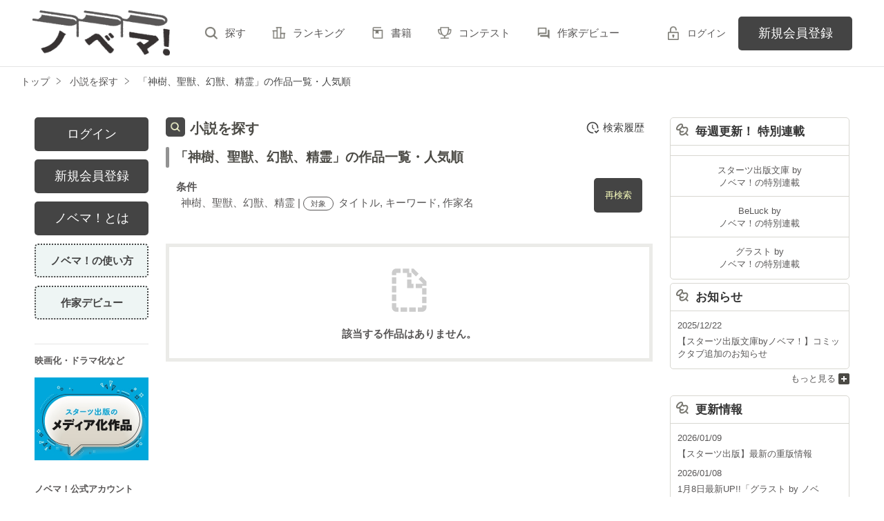

--- FILE ---
content_type: text/html; charset=UTF-8
request_url: https://novema.jp/search/book?word=%E7%A5%9E%E6%A8%B9%E3%80%81%E8%81%96%E7%8D%A3%E3%80%81%E5%B9%BB%E7%8D%A3%E3%80%81%E7%B2%BE%E9%9C%8A
body_size: 7734
content:
<!doctype html>
<html lang="ja">
<head>
<meta charset="utf-8">
<meta http-equiv="X-UA-Compatible" content="IE=edge">


<title>「神樹、聖獣、幻獣、精霊」の作品一覧・人気順で無料で読む | ノベマ！</title>
<meta name="viewport" content="width=device-width, initial-scale=1.0, minimum-scale=1.0, maximum-scale=1.0, user-scalable=no">
<meta data-vmid="description" name="description" content="「神樹、聖獣、幻獣、精霊」の小説一覧です。">
<meta data-vmid="keywords" name="keywords" content="「神樹、聖獣、幻獣、精霊」の作品一覧・人気順">
<meta name="language" content="ja">
<link rel="apple-touch-icon-precomposed" href="https://novema.jp/assets/1.0.795/img/apple-touch-icon.png">
<link rel="shortcut icon" href="https://novema.jp/assets/1.0.795/img/favicon.ico">

<meta property="og:locale" content="ja_JP">
<meta data-vmid="og:title" property="og:title" content="「神樹、聖獣、幻獣、精霊」の作品一覧・人気順で無料で読む | ノベマ！">
<meta data-vmid="og:description" property="og:description" content="「神樹、聖獣、幻獣、精霊」の小説一覧です。">
<meta property="og:image" content="https://novema.jp/assets/1.0.795/img/og_image.png">
<meta data-vmid="og:url" property="og:url" content="https://novema.jp/search/book?word=%E7%A5%9E%E6%A8%B9%E3%80%81%E8%81%96%E7%8D%A3%E3%80%81%E5%B9%BB%E7%8D%A3%E3%80%81%E7%B2%BE%E9%9C%8A&amp;search_targets%5B%5D%5B0%5D=1&amp;search_targets%5B%5D%5B1%5D=2&amp;search_targets%5B%5D%5B2%5D=4">
<meta name="twitter:card" content="summary">
<meta name="twitter:site" content="@novema_edit">
<meta name="twitter:title" content="「神樹、聖獣、幻獣、精霊」の作品一覧・人気順で無料で読む | ノベマ！">
<meta name="twitter:image" content="https://novema.jp/assets/1.0.795/img/og_image.png">
<meta name="referrer" content="origin-when-cross-origin">

<link data-vmid="canonical" rel="canonical" href="https://novema.jp/search/book?word=%E7%A5%9E%E6%A8%B9%E3%80%81%E8%81%96%E7%8D%A3%E3%80%81%E5%B9%BB%E7%8D%A3%E3%80%81%E7%B2%BE%E9%9C%8A&amp;search_targets%5B%5D%5B0%5D=1&amp;search_targets%5B%5D%5B1%5D=2&amp;search_targets%5B%5D%5B2%5D=4">


<!-- Google Tag Manager -->
<script>(function(w,d,s,l,i){w[l]=w[l]||[];w[l].push({'gtm.start':
new Date().getTime(),event:'gtm.js'});var f=d.getElementsByTagName(s)[0],
j=d.createElement(s),dl=l!='dataLayer'?'&l='+l:'';j.async=true;j.src=
'https://www.googletagmanager.com/gtm.js?id='+i+dl+'&gtm_auth=jsaCPNkLD6v3rj6CpJiDSA&gtm_preview=env-2&gtm_cookies_win=x';f.parentNode.insertBefore(j,f);
})(window,document,'script','dataLayer','GTM-5NXXHG5');</script>
<!-- End Google Tag Manager -->

<link rel="preload" as="style" href="/build/assets/css-C5AVVmDT.css" /><link rel="modulepreload" href="/build/nv/css-DvJ1WlRz.js" /><link rel="modulepreload" href="/build/common-BrUWhR3k.js" /><link rel="modulepreload" href="/build/assets/utils-C7tmgApI.js" /><link rel="modulepreload" href="/build/assets/gtm-CLavqUxb.js" /><link rel="modulepreload" href="/build/assets/beforeunload-confirm-k_LqQLa5.js" /><link rel="modulepreload" href="/build/assets/lazysizes-DefHUnXI.js" /><link rel="modulepreload" href="/build/assets/toastr-DxCYKGsd.js" /><link rel="modulepreload" href="/build/assets/encoding-japanese-BGtRPSts.js" /><link rel="modulepreload" href="/build/assets/jquery-4TQOUQeH.js" /><link rel="modulepreload" href="/build/assets/constants-B8GFlbkZ.js" /><link rel="modulepreload" href="/build/search-history-register-DDNcuq8w.js" /><link rel="modulepreload" href="/build/assets/search-history-storage-Cxzs5S2O.js" /><link rel="modulepreload" href="/build/assets/local-storage-manager-DeP9q_zA.js" /><link rel="modulepreload" href="/build/bookmark-register-BX_E3g-x.js" /><link rel="modulepreload" href="/build/search-history-B5WeYiRo.js" /><link rel="modulepreload" href="/build/assets/vue3-C7jPS_IR.js" /><link rel="modulepreload" href="/build/assets/modal-DYDlTIt-.js" /><link rel="modulepreload" href="/build/assets/vue.esm-bundler-DaFNBbUr.js" /><link rel="modulepreload" href="/build/assets/_plugin-vue_export-helper-DlAUqK2U.js" /><link rel="stylesheet" href="/build/assets/css-C5AVVmDT.css" /><script type="module" src="/build/nv/css-DvJ1WlRz.js"></script><script type="module" src="/build/common-BrUWhR3k.js"></script><script type="module" src="/build/search-history-register-DDNcuq8w.js"></script><script type="module" src="/build/bookmark-register-BX_E3g-x.js"></script><script type="module" src="/build/search-history-B5WeYiRo.js"></script></head>

<body class="pc-web">

<!-- Google Tag Manager (noscript) -->
<noscript><iframe src="https://www.googletagmanager.com/ns.html?id=GTM-5NXXHG5&gtm_auth=jsaCPNkLD6v3rj6CpJiDSA&gtm_preview=env-2&gtm_cookies_win=x"
height="0" width="0" style="display:none;visibility:hidden"></iframe></noscript>
<!-- End Google Tag Manager (noscript) -->

<div id="fb-root"></div>
<script async defer src="https://connect.facebook.net/ja_JP/sdk.js#xfbml=1&version=v6.0"></script>
<div id="wrapper" class="">


<header id="header">
    <div class="headerLogo">
        <h1>
            <a href="https://novema.jp">
                                    <img src="https://novema.jp/assets/1.0.795/img/header_logo.svg" alt="ノベマ！">
                            </a>
        </h1>
    </div>
    <div class="headerBtn"><span></span><span></span><span></span><p>メニュー</p></div>

    <nav class="headerNav">
        <div class="navListA">
            <ul>
                <li><a href="https://novema.jp/search">探す</a></li>
                <li><a href="https://novema.jp/ranking">ランキング</a></li>
                <li><a href="https://novema.jp/bookstore">書籍</a></li>
                <li><a href="https://novema.jp/grast/comic">コミック</a></li>
                <li><a href="https://novema.jp/contest">コンテスト</a></li>
                                    <li><a href="https://novema.jp/article/debut">作家デビュー</a></li>
                            </ul>
        </div>
            <div class="navSignup"><a href="https://novema.jp/signup">新規会員登録</a></div>
        <div class="navGuide"><a href="https://novema.jp/article/guide">ノベマ！とは</a></div>
    

        <div class="navListB">
            <ul>
                <li><span class="acd">レーベル</span>
                    <ul><li><a href="https://novema.jp/starts">スターツ出版文庫TOP</a></li>
<li><a href="https://novema.jp/beluck">BeLuckTOP</a></li>
<li><a href="https://novema.jp/grast">グラストTOP</a></li>
</ul>
                </li>
                <li><span class="acd">探す</span>
                    <ul><li><a href="https://novema.jp/search">小説を探す</a></li>
<li><a href="https://novema.jp/updated">新着更新</a></li>
<li><a href="https://novema.jp/good">新着いいね！</a></li>
<li><a href="https://novema.jp/finished">新着完結</a></li>
<li><a href="https://novema.jp/review">新着レビュー</a></li>
<li><a href="https://novema.jp/recommend">編集部オススメ小説</a></li>
<li><a href="https://novema.jp/book">ジャンル別小説一覧</a></li>
<li><a href="https://novema.jp/bbs">コミュニティ</a></li>
</ul>
                </li>
                <li><span class="acd">ランキング</span>
                    <ul><li><a href="https://novema.jp/ranking">総合</a></li>
            <li><a href="https://novema.jp/love-youth/ranking">青春・恋愛</a></li>
            <li><a href="https://novema.jp/youth/ranking">青春</a></li>
            <li><a href="https://novema.jp/love/ranking">恋愛</a></li>
            <li><a href="https://novema.jp/bl/ranking">BL</a></li>
            <li><a href="https://novema.jp/ayakashi/ranking">和風ファンタジー</a></li>
            <li><a href="https://novema.jp/kokyu/ranking">後宮ファンタジー</a></li>
            <li><a href="https://novema.jp/low-fantasy/ranking">現代ファンタジー</a></li>
            <li><a href="https://novema.jp/drama/ranking">ヒューマンドラマ</a></li>
            <li><a href="https://novema.jp/mystery/ranking">ミステリー</a></li>
            <li><a href="https://novema.jp/horror/ranking">ホラー</a></li>
            <li><a href="https://novema.jp/high-fantasy/ranking">異世界（総合）</a></li>
            <li><a href="https://novema.jp/isekai-adventure/ranking">異世界（バトル・冒険）</a></li>
            <li><a href="https://novema.jp/isekai-slow-life/ranking">異世界（スローライフ）</a></li>
            <li><a href="https://novema.jp/love-fantasy/ranking">異世界（恋愛）</a></li>
    </ul>
                </li>
                <li><span class="acd">書籍</span>
                    <ul><li><a href="https://novema.jp/bookstore">発売中の本を探す</a></li>
<li><a href="https://novema.jp/bookstore/schedule">発売予定一覧</a></li>
<li><a href="https://novema.jp/bookstore/writer">書籍化作家一覧</a></li>
</ul>
                </li>
                <li><span class="acd">コミック</span>
                    <ul><li><a href="https://novema.jp/comic/comic-grast">comic グラスト</a></li>
    <li><a href="https://novema.jp/comic/noicomi">noicomi</a></li>
    <li><a href="https://novema.jp/comic/oz-comics">OZcomics</a></li>
</ul>
                </li>
                <li><span class="acd">メディア</span>
                    <ul><li><a href="https://novema.jp/article?tag_name=%E6%98%A0%E7%94%BB%E5%8C%96">映画化された作品情報</a></li></ul>
                </li>
                <li><span class="acd">コンテスト</span>
                    <ul><li><a href="https://novema.jp/contest">コンテスト一覧</a></li>
<li>
    <a href="https://novema.jp/contest/starts/novema-chara-2601">第64回キャラクター短編小説コンテスト「刺激的ギャップヒーローとの和風＆後宮シンデレラストーリー」</a>
</li>
<li>
    <a href="https://novema.jp/contest/starts/mockucon2025">第2回モキュメンタリーホラー小説コンテスト</a>
</li>
<li>
    <a href="https://novema.jp/contest/episode1/02/novema">スターツ出版小説投稿サイト合同企画「第2回1話だけ大賞」ノベマ！会場</a>
</li>
<li>
    <a href="https://novema.jp/contest/starts/novema-chara-2512">第63回キャラクター短編小説コンテスト「青春ボーイズライフ」</a>
</li>
<li>
    <a href="https://novema.jp/contest/starts/10th">スタ文創刊10周年企画「読むだけじゃない読書体験」小説コンテスト</a>
</li>
<li>
    <a href="https://novema.jp/contest/beluck/bl-2510">第3回青春BL小説コンテスト</a>
</li>
<li>
    <a href="https://novema.jp/contest/beluck/bl-short/02">第2回ずっと見守りたい♡BL短編コンテスト</a>
</li>
<li>
    <a href="https://novema.jp/contest/starts/noicomi/novema/scenario09">第9回noicomiマンガシナリオ大賞【ノベマ！】</a>
</li>
</ul>
                </li>
                <li><span class="acd">関連サイト</span>
                    <ul><li><a href="https://www.no-ichigo.jp" target="_blank">野いちご</a></li>
<li><a href="https://www.berrys-cafe.jp" target="_blank">女性に人気の小説を読むなら&nbsp;ベリーズカフェ</a></li>
<li><a href="https://www.ozmall.co.jp" target="_blank">東京女性のための情報サイト&nbsp;OZmall</a></li>
</ul>
                </li>
            </ul>
        </div>
        <div class="navLink">
            <ul><li><a href="https://novema.jp/help">ヘルプ</a></li>
<li><a href="https://novema.jp/legal/terms">利用規約</a></li>
<li><a href="https://novema.jp/legal/guideline">掲載ガイドライン</a></li>
<li><a href="https://novema.jp/legal/terms/bbs">掲示板投稿規約</a></li>
<li><a href="https://starts-pub.jp/privacy_policy" target="_blank">個人情報保護方針</a></li>
<li><a href="https://starts-pub.jp" target="_blank">企業情報</a></li>
</ul>
        </div>
    </nav>

    <div class="headerMenu">
        <div class="headerTool">
            <ul>
                                
                                <li class="headerLogin"><a href="https://novema.jp/login?back_path=%2Fsearch%2Fbook%3Fword%3D%25E7%25A5%259E%25E6%25A8%25B9%25E3%2580%2581%25E8%2581%2596%25E7%258D%25A3%25E3%2580%2581%25E5%25B9%25BB%25E7%258D%25A3%25E3%2580%2581%25E7%25B2%25BE%25E9%259C%258A">ログイン</a></li>
                            </ul>
        </div>

                <div class="headerSignup"><a href="https://novema.jp/signup?back_path=%2Fsearch%2Fbook%3Fword%3D%25E7%25A5%259E%25E6%25A8%25B9%25E3%2580%2581%25E8%2581%2596%25E7%258D%25A3%25E3%2580%2581%25E5%25B9%25BB%25E7%258D%25A3%25E3%2580%2581%25E7%25B2%25BE%25E9%259C%258A">新規会員登録</a></div>
            </div>

</header>


    <div id="breadcrumb" class="breadcrumb">
    <ol id="breadcrumb_inner" itemscope itemtype="http://schema.org/BreadcrumbList">
        <li itemprop="itemListElement" itemscope itemtype="http://schema.org/ListItem">
                <a itemprop="item" href="https://novema.jp">
            <span itemprop="name">トップ</span>
        </a>
                <meta itemprop="position" content="1">
    </li>
        <li itemprop="itemListElement" itemscope itemtype="http://schema.org/ListItem">
                <a itemprop="item" href="https://novema.jp/search">
            <span itemprop="name">小説を探す</span>
        </a>
                <meta itemprop="position" content="2">
    </li>
        <li itemprop="itemListElement" itemscope itemtype="http://schema.org/ListItem">
                <a itemprop="item" href="https://novema.jp/search/book?word=%E7%A5%9E%E6%A8%B9%E3%80%81%E8%81%96%E7%8D%A3%E3%80%81%E5%B9%BB%E7%8D%A3%E3%80%81%E7%B2%BE%E9%9C%8A">
            <span itemprop="name">「神樹、聖獣、幻獣、精霊」の作品一覧・人気順</span>
        </a>
                <meta itemprop="position" content="3">
    </li>
        </ol>
</div>



<div id="container">
	
<main class="main">
<section class="section">
    <h2 class="ttlIcon03">小説を探す</h2>
    <h3>「神樹、聖獣、幻獣、精霊」の作品一覧・人気順</h3>
    <div class="searchResultBox ">
        <p>
            <span class="bold">条件</span><br>
            <span class="termsTxt">
                            
                                神樹、聖獣、幻獣、精霊
                                     | 
                                            
                                    <span class="subject">対象</span>
                                タイトル, キーワード, 作家名
                                                    </span>
        </p>
        <input type="checkbox" id="openSearch1" class="openSearch">
        <label id="openSearchBtn" class="btnStyle02 openSearchTxt" for="openSearch1">再検索</label>
        <div class="openSearchBox">
            <div class="boxStyle02">
    <form method="GET" action="https://novema.jp/search/book" accept-charset="UTF-8" class="search-history-register">
    <div class="searchKeywordBox">
        <dl class="keyword">
            <dt>検索ワード</dt>
            <dd>
                                <input placeholder="検索ワード" name="word" type="text" value="神樹、聖獣、幻獣、精霊">を含む
            </dd>
            <dd>
                                <input placeholder="除外ワード" name="exclude_word" type="text" value="">を除く
            </dd>
        </dl>
        <div class="searchOption">
            <input type="checkbox" id="toggleSearch1" class="toggleSearch" checked>
            <label class="toggleTit" for="toggleSearch1">詳しく検索</label>
            <div class="searchContent">
                <dl class="target">
                    <dt>検索対象</dt>
                    <dd>
                        <ul class="formList03">
                                                                                        <li><label><input checked="checked" name="search_targets[]" type="checkbox" value="1">タイトル</label></li>
                                                            <li><label><input checked="checked" name="search_targets[]" type="checkbox" value="2">キーワード</label></li>
                                                            <li><label><input checked="checked" name="search_targets[]" type="checkbox" value="4">作家名</label></li>
                                                            <li><label><input name="search_targets[]" type="checkbox" value="8">表紙コメント</label></li>
                                                            <li><label><input name="search_targets[]" type="checkbox" value="16">あらすじ</label></li>
                                                    </ul>
                    </dd>
                </dl>
                <dl class="genre">
                    <dt><label for="search_genre">ジャンル</label></dt>
                    <dd>
                        <select id="search_genre" name="genre"><option value="0">指定なし</option><option value="202">異世界ファンタジー</option><option value="205">現代ファンタジー</option><option value="203">和風ファンタジー</option><option value="204">後宮ファンタジー</option><option value="100">青春・恋愛</option><option value="400">ヒューマンドラマ</option><option value="300">ミステリー</option><option value="500">ホラー</option><option value="600">歴史・時代</option><option value="700">SF・冒険</option><option value="800">BL</option><option value="9900">その他</option></select>
                    </dd>
                </dl>
                                <dl class="finished">
                    <dt>ステータス</dt>
                    <dd>
                        <ul class="formList03">
                                                        <li><label><input checked="checked" name="finished" type="radio" value="0">全て</label></li>
                                                        <li><label><input name="finished" type="radio" value="2">完結</label></li>
                                                        <li><label><input name="finished" type="radio" value="1">更新中</label></li>
                                                    </ul>
                    </dd>
                </dl>
                <dl class="length">
                    <dt>作品の長さ</dt>
                    <dd>
                        <ul class="formList03">
                                                                                    <li><label><input name="length[]" type="checkbox" value="4">長編</label></li>
                                                        <li><label><input name="length[]" type="checkbox" value="2">中編</label></li>
                                                        <li><label><input name="length[]" type="checkbox" value="1">短編</label></li>
                                                    </ul>
                        <ul class="arwList01 mt10 alignR">
                            <li><a href="https://novema.jp/help/n66">作品の長さについて</a></li>
                        </ul>
                    </dd>
                </dl>
                                <dl class="contest">
                    <dt>コンテスト</dt>
                    <dd>
                                                <ul class="formList03">
                                                    <li><label><input name="contest_ids[]" type="checkbox" value="192">第64回キャラクター短編小説コンテスト「刺激的ギャップヒーローとの和風＆後宮シンデレラストーリー」</label></li>
                                                    <li><label><input name="contest_ids[]" type="checkbox" value="189">第2回モキュメンタリーホラー小説コンテスト</label></li>
                                                    <li><label><input name="contest_ids[]" type="checkbox" value="187">スターツ出版小説投稿サイト合同企画「第2回1話だけ大賞」ノベマ！会場</label></li>
                                                    <li><label><input name="contest_ids[]" type="checkbox" value="186">第63回キャラクター短編小説コンテスト「青春ボーイズライフ」</label></li>
                                                    <li><label><input name="contest_ids[]" type="checkbox" value="184">スタ文創刊10周年企画「読むだけじゃない読書体験」小説コンテスト</label></li>
                                                    <li><label><input name="contest_ids[]" type="checkbox" value="182">第3回青春BL小説コンテスト</label></li>
                                                    <li><label><input name="contest_ids[]" type="checkbox" value="181">第2回ずっと見守りたい♡BL短編コンテスト</label></li>
                                                    <li><label><input name="contest_ids[]" type="checkbox" value="178">第9回noicomiマンガシナリオ大賞【ノベマ！】</label></li>
                                                </ul>
                    </dd>
                </dl>
                                <dl class="otherConditions">
                    <dt>その他の条件</dt>
                    <dd>
                        <ul class="formList03">
                                                            <li>
                                    <label>
                                    <input name="has_comic" type="checkbox" value="1">
                                    コミックあり
                                    </label>
                                                                    </li>
                                                    </ul>
                    </dd>
                </dl>
            </div>
        </div>
        <div class="btn"><input class="btnStyle02" type="submit" value="検索"></div>
    </div>
    </form>
</div>


        </div>
    </div>
    <div id="searchHistory"></div> 
            <div class="boxStyle01">
            <div class="searchNodata">
                <p>該当する作品はありません。</p>
            </div>
        </div>
    </section>
                </main>

	<aside class="sidebar">
        <div class="sidebarMenu">
        <ul>
            <li class="btnLogin"><a href="https://novema.jp/login?back_path=%2Fsearch%2Fbook%3Fword%3D%25E7%25A5%259E%25E6%25A8%25B9%25E3%2580%2581%25E8%2581%2596%25E7%258D%25A3%25E3%2580%2581%25E5%25B9%25BB%25E7%258D%25A3%25E3%2580%2581%25E7%25B2%25BE%25E9%259C%258A">ログイン</a></li>
            <li class="btnSignup"><a href="https://novema.jp/signup?back_path=%2Fsearch%2Fbook%3Fword%3D%25E7%25A5%259E%25E6%25A8%25B9%25E3%2580%2581%25E8%2581%2596%25E7%258D%25A3%25E3%2580%2581%25E5%25B9%25BB%25E7%258D%25A3%25E3%2580%2581%25E7%25B2%25BE%25E9%259C%258A">新規会員登録</a></li>
            <li class="btnAbout"><a href="https://novema.jp/article/guide">ノベマ！とは</a></li>
            <li class="btnHowTo"><a href="https://novema.jp/article/how-to-use">ノベマ！の使い方</a></li>
            <li class="btnDebut"><a href="https://novema.jp/article/debut">作家デビュー</a></li>
        </ul>
    </div>
    
    
    <div class="sidebarBanner">
        <div class="otherLink">
            <dl>
                <dt>映画化・ドラマ化など</dt>
                <dd>
                    <ul>
                        <li><a href="https://novema.jp/article?tag_name=%E3%83%A1%E3%83%87%E3%82%A3%E3%82%A2%E5%8C%96"><img src="https://novema.jp/assets/1.0.795/img/common/banner/visualize_banner.jpg" width="330" height="240" alt="スターツ出版のメディア化作品"></a></li>
                    </ul>
                </dd>
            </dl>
            <dl>
                <dt>ノベマ！公式アカウント</dt>
                <dd>
                    <ul>
                        <li>
                            <a href="https://twitter.com/novema_edit" target="_blank">
                                <img src="https://novema.jp/assets/1.0.795/img/common/sns_app/ico_rc_twitter.png" width="50" height="50" alt="Twitter">
                            </a>
                        </li>
                    </ul>
                </dd>
            </dl>
        </div>
        <ul>
            <li><a href="/article/mediasheet" target="_blank"><img src="https://novema.jp/assets/1.0.795/img/banner/media.png" width="165" height="80" alt="法人向けお問い合わせフォーム"></a></li>
        </ul>
    </div>
</aside>
            <aside class="aside">
    <div class="asideMenu">
        <div class="menuBox">
            <div class="menuTitle menuNews">毎週更新！ 特別連載</div>
                        <ul class="asideNews Serial">
                                                                                                
            </ul>
            <ul class="asideNews asideFooter">
                                <li>
                    <a href="https://novema.jp/article?tag_name=%E7%89%B9%E5%88%A5%E9%80%A3%E8%BC%89%EF%BC%88%E3%82%B9%E3%82%BF%E3%83%BC%E3%83%84%E5%87%BA%E7%89%88%E6%96%87%E5%BA%AB%20by%E3%83%8E%E3%83%99%E3%83%9E%EF%BC%81%EF%BC%89">スターツ出版文庫 by <br>ノベマ！の特別連載</a>
                </li>
                                                <li>
                    <a href="https://novema.jp/article?tag_name=%E7%89%B9%E5%88%A5%E9%80%A3%E8%BC%89%EF%BC%88BeLuck%20by%E3%83%8E%E3%83%99%E3%83%9E%EF%BC%81%EF%BC%89">BeLuck by <br>ノベマ！の特別連載</a>
                </li>
                                                <li>
                    <a href="https://novema.jp/article?tag_name=%E7%89%B9%E5%88%A5%E9%80%A3%E8%BC%89%EF%BC%88%E3%82%B0%E3%83%A9%E3%82%B9%E3%83%88%20by%E3%83%8E%E3%83%99%E3%83%9E%EF%BC%81%EF%BC%89">グラスト by <br>ノベマ！の特別連載</a>
                </li>
                            </ul>
        </div>

        <div id="news" class="menuBox">
            <div class="menuTitle menuNews">お知らせ</div>
            <ul class="asideNews">
                                <li>
                    <span class="date">2025/12/22</span><br>
                    <a href="https://novema.jp/info/n99">【スターツ出版文庫byノベマ！】コミックタブ追加のお知らせ</a>
                </li>
                            </ul>
        </div>
        <div class="menuLink">
            <a href="https://novema.jp/info">もっと見る</a>
        </div>

                <div class="menuBox">
            <div class="menuTitle menuNews">更新情報</div>
            <ul class="asideNews">
                                <li>
    <span class="date">2026/01/09</span><br>
        <a href="https://novema.jp/article/starts-news" target="_self">【スターツ出版】最新の重版情報</a>
    </li>                                <li>
    <span class="date">2026/01/08</span><br>
        <a href="https://novema.jp/grast/pickup" target="_self">1月8日最新UP!!「グラスト by ノベマ！」今読みたい作品</a>
    </li>                                <li>
    <span class="date">2026/01/05</span><br>
        <a href="https://novema.jp/article/beluck/beluckcomics/202601" target="_self">BeLuck COMICS『勘違いだよね？瀬尾くん。』先行配信開始！</a>
    </li>                                <li>
    <span class="date">2025/12/26</span><br>
        <a href="https://novema.jp/bookstore/schedule" target="_self">【スターツ出版文庫・単行本】2026年2月発売予定ラインナップ公開！</a>
    </li>                                <li>
    <span class="date">2025/12/26</span><br>
        <a href="https://novema.jp/bookstore/schedule/other#Label" target="_self">【OZbooks】2026年2月発売予定ラインナップ公開！</a>
    </li>                                <li>
    <span class="date">2025/12/26</span><br>
        <a href="https://novema.jp/bookstore/schedule/grast-novel" target="_self">【グラストNOVELS】2026年2月発売予定ラインナップ公開！</a>
    </li>                                <li>
    <span class="date">2025/12/26</span><br>
        <a href="https://novema.jp/starts/pickup" target="_self">12月26日最新UP!!「スターツ出版文庫 by ノベマ！」今読みたい作品</a>
    </li>                                <li>
    <span class="date">2025/12/25</span><br>
        <a href="https://novema.jp/beluck/pickup" target="_self">12月25日最新UP!!「青春BL」今読みたい作品</a>
    </li>                                <li>
    <span class="date">2025/12/22</span><br>
        <a href="https://novema.jp/grast/pickup" target="_self">12月22日最新UP!!「グラスト by ノベマ！」今読みたい作品</a>
    </li>                                <li>
    <span class="date">2025/12/19</span><br>
        <a href="https://novema.jp/bookstore/schedule/beluck" target="_self">【BeLuck文庫】2026年2月発売予定ラインナップ公開！</a>
    </li>                            </ul>
        </div>
        <div class="menuLink">
            <a href="https://novema.jp/topics">もっと見る</a>
        </div>
        

    </div>
</aside>
    


</div>
<div class="pagetop"><a href="#">pagetop</a></div>

<footer id="footer">
    <div class="footerA">
        <div class="inner">
            <nav class="footerNav">
                <dl>
                    <dt>レーベル</dt>
                    <dd>
                        <ul><li><a href="https://novema.jp/starts">スターツ出版文庫TOP</a></li>
<li><a href="https://novema.jp/beluck">BeLuckTOP</a></li>
<li><a href="https://novema.jp/grast">グラストTOP</a></li>
</ul>
                    </dd>
                    <dt>探す</dt>
                    <dd>
                        <ul><li><a href="https://novema.jp/search">小説を探す</a></li>
<li><a href="https://novema.jp/updated">新着更新</a></li>
<li><a href="https://novema.jp/good">新着いいね！</a></li>
<li><a href="https://novema.jp/finished">新着完結</a></li>
<li><a href="https://novema.jp/review">新着レビュー</a></li>
<li><a href="https://novema.jp/recommend">編集部オススメ小説</a></li>
<li><a href="https://novema.jp/book">ジャンル別小説一覧</a></li>
<li><a href="https://novema.jp/bbs">コミュニティ</a></li>
</ul>
                    </dd>
                </dl>
                <dl>
                    <dt>ランキング</dt>
                    <dd>
                        <ul><li><a href="https://novema.jp/ranking">総合</a></li>
            <li><a href="https://novema.jp/love-youth/ranking">青春・恋愛</a></li>
            <li><a href="https://novema.jp/youth/ranking">青春</a></li>
            <li><a href="https://novema.jp/love/ranking">恋愛</a></li>
            <li><a href="https://novema.jp/bl/ranking">BL</a></li>
            <li><a href="https://novema.jp/ayakashi/ranking">和風ファンタジー</a></li>
            <li><a href="https://novema.jp/kokyu/ranking">後宮ファンタジー</a></li>
            <li><a href="https://novema.jp/low-fantasy/ranking">現代ファンタジー</a></li>
            <li><a href="https://novema.jp/drama/ranking">ヒューマンドラマ</a></li>
            <li><a href="https://novema.jp/mystery/ranking">ミステリー</a></li>
            <li><a href="https://novema.jp/horror/ranking">ホラー</a></li>
            <li><a href="https://novema.jp/high-fantasy/ranking">異世界（総合）</a></li>
            <li><a href="https://novema.jp/isekai-adventure/ranking">異世界（バトル・冒険）</a></li>
            <li><a href="https://novema.jp/isekai-slow-life/ranking">異世界（スローライフ）</a></li>
            <li><a href="https://novema.jp/love-fantasy/ranking">異世界（恋愛）</a></li>
    </ul>
                    </dd>
                </dl>
                <dl>
                    <dt>書籍</dt>
                    <dd>
                        <ul><li><a href="https://novema.jp/bookstore">発売中の本を探す</a></li>
<li><a href="https://novema.jp/bookstore/schedule">発売予定一覧</a></li>
<li><a href="https://novema.jp/bookstore/writer">書籍化作家一覧</a></li>
</ul>
                    </dd>
                    <dt>コミック</dt>
                    <dd>
                        <ul><li><a href="https://novema.jp/comic/comic-grast">comic グラスト</a></li>
    <li><a href="https://novema.jp/comic/noicomi">noicomi</a></li>
    <li><a href="https://novema.jp/comic/oz-comics">OZcomics</a></li>
</ul>
                    </dd>
                    <dt>メディア</dt>
                    <dd>
                        <ul><li><a href="https://novema.jp/article?tag_name=%E6%98%A0%E7%94%BB%E5%8C%96">映画化された作品情報</a></li></ul>
                    </dd>
                </dl>
                <dl>
                    <dt>開催中のコンテスト</dt>
                    <dd>
                        <ul><li><a href="https://novema.jp/contest">コンテスト一覧</a></li>
<li>
    <a href="https://novema.jp/contest/starts/novema-chara-2601">第64回キャラクター短編小説コンテスト「刺激的ギャップヒーローとの和風＆後宮シンデレラストーリー」</a>
</li>
<li>
    <a href="https://novema.jp/contest/starts/mockucon2025">第2回モキュメンタリーホラー小説コンテスト</a>
</li>
<li>
    <a href="https://novema.jp/contest/episode1/02/novema">スターツ出版小説投稿サイト合同企画「第2回1話だけ大賞」ノベマ！会場</a>
</li>
<li>
    <a href="https://novema.jp/contest/starts/novema-chara-2512">第63回キャラクター短編小説コンテスト「青春ボーイズライフ」</a>
</li>
<li>
    <a href="https://novema.jp/contest/starts/10th">スタ文創刊10周年企画「読むだけじゃない読書体験」小説コンテスト</a>
</li>
<li>
    <a href="https://novema.jp/contest/beluck/bl-2510">第3回青春BL小説コンテスト</a>
</li>
<li>
    <a href="https://novema.jp/contest/beluck/bl-short/02">第2回ずっと見守りたい♡BL短編コンテスト</a>
</li>
<li>
    <a href="https://novema.jp/contest/starts/noicomi/novema/scenario09">第9回noicomiマンガシナリオ大賞【ノベマ！】</a>
</li>
</ul>
                    </dd>
                </dl>
                <dl>
                    <dt>公式アカウント</dt>
                    <dd>
                        <ul><li><a href="https://twitter.com/novema_edit" target="_blank">X（Twitter）</a></li></ul>
                    </dd>
                    <dt>関連サイト</dt>
                    <dd>
                        <ul><li><a href="https://www.no-ichigo.jp" target="_blank">野いちご</a></li>
<li><a href="https://www.berrys-cafe.jp" target="_blank">女性に人気の小説を読むなら&nbsp;ベリーズカフェ</a></li>
<li><a href="https://www.ozmall.co.jp" target="_blank">東京女性のための情報サイト&nbsp;OZmall</a></li>
</ul>
                    </dd>
                </dl>
            </nav>
        </div>
    </div>
    <div class="footerB">
        <div class="inner">
            <div class="footerLink">
                <ul><li><a href="https://novema.jp/help">ヘルプ</a></li>
<li><a href="https://novema.jp/legal/terms">利用規約</a></li>
<li><a href="https://novema.jp/legal/guideline">掲載ガイドライン</a></li>
<li><a href="https://novema.jp/legal/terms/bbs">掲示板投稿規約</a></li>
<li><a href="https://starts-pub.jp/privacy_policy" target="_blank">個人情報保護方針</a></li>
<li><a href="https://starts-pub.jp" target="_blank">企業情報</a></li>
</ul>
            </div>
        </div>
    </div>
    <div class="footerC">
        <div class="inner">
            <div class="footerLogo"><a href="https://starts-pub.jp" target="_blank"><img src="https://novema.jp/assets/1.0.795/img/logo_starts.png" alt="スターツ出版株式会社"></a></div>
        </div>
    </div>
</footer>

</div><!-- / #wrapper -->

<script src="https://novema.jp/assets/1.0.795/js/jquery-3.1.1.min.js"></script>
<script>
document.addEventListener('DOMContentLoaded', function (event) {
    // パラメータ exclude_bookmarkは選択状態を必ず送信する
$(document).on('submit', 'form.search-history-register', function () {
    if ($('input[name=exclude_bookmark]').prop('checked')) {
        $('input:hidden#disable_exclude_bookmark').prop('disabled', true);
    }
    return;
});
$(document).on('click', '.openSearchTxt', function () {
    if ($(this).text() === '閉じる') {
        $(this).text('再検索');
    } else {
        $(this).text('閉じる');
    }
});

// ソート
$(document).on('change', 'select.sort', function () {
    var url = new URL(location.href);
    url.searchParams.set('sort', this.value);

    location.href = url;
});
});
</script>


<script id="site-id-json" type="application/json">
    {"upper_button_show":true,"main_button_show":false}</script>

</body>
</html>


--- FILE ---
content_type: application/javascript; charset=utf-8
request_url: https://novema.jp/build/search-history-B5WeYiRo.js
body_size: 4828
content:
import{c as y}from"./assets/vue3-C7jPS_IR.js";import{C as k}from"./assets/constants-B8GFlbkZ.js";import{_ as H}from"./assets/modal-DYDlTIt-.js";import{r as u,s as v,g as b,S as x}from"./assets/search-history-storage-Cxzs5S2O.js";import{r as M,c as n,o as r,e as c,l as m,d as s,x as _,w,u as h,F as S,z as L,m as f}from"./assets/vue.esm-bundler-DaFNBbUr.js";import{_ as B}from"./assets/_plugin-vue_export-helper-DlAUqK2U.js";import"./assets/local-storage-manager-DeP9q_zA.js";const N={inject:["isNV"],components:{Modal:H},props:{upper_button_show:{type:Boolean,required:!0},main_button_show:{type:Boolean,required:!0}},data(){return{top_button_show:!1,history_show:!1,confirm_show:!1,search_histories:[]}},mounted(){},methods:{getHistories(){this.search_histories=[],b().forEach(o=>{let t=parseInt(o.genre.value);if(this.isNV&&(t===200||t===201))return;let a=new x(o.timestamp,o.search_word,o.exclude_word,o.search_targets,o.genre,o.feeling,o.finished,o.lengths,o.contests,o.has_video,o.has_comic,o.exclude_bookmark);this.search_histories.unshift(a)})},openHistoryModal:function(){this.getHistories(),this.history_show=!0},closeHistoryModal:function(){this.history_show=!1},openConfirmModal:function(){this.confirm_show=!0},closeConfirmModal:function(){this.confirm_show=!1},goToSearchResult:function(o){let t=Object.assign({},JSON.parse(JSON.stringify(o)));t.timestamp=Date.now(),v(t),location.href=o.getSearchResultUrl()},deleteHistory:function(o){this.search_histories.splice(this.getHistoryIndex(o),1),u(this.search_histories)},deleteAllHistory:function(){this.search_histories=[],u(this.search_histories),this.confirm_show=!1,this.history_show=!1},getHistoryIndex:function(o){return this.search_histories.findIndex(t=>t.timestamp===o)}}},V={key:0},I={class:"defTxt alignR pt0 pb0"},A=["onClick"],D=["onClick"],T={key:1};function E(o,t,a,R,l,i){const d=M("modal");return r(),n("div",null,[a.upper_button_show?(r(),n("button",{key:0,class:"searchHistoryBtn results",onClick:t[0]||(t[0]=(...e)=>i.openHistoryModal&&i.openHistoryModal(...e))},t[5]||(t[5]=[s("svg",{xmlns:"http://www.w3.org/2000/svg","xmlns:xlink":"http://www.w3.org/1999/xlink",version:"1.1",id:"mdi-clock-check-outline",width:"128",height:"128",viewBox:"0 0 24 24",fill:"#333333"},[s("path",{d:"M23.5 17L18.5 22L15 18.5L16.5 17L18.5 19L22 15.5L23.5 17M13.1 19.9C12.7 20 12.4 20 12 20C7.6 20 4 16.4 4 12S7.6 4 12 4 20 7.6 20 12C20 12.4 20 12.7 19.9 13.1C20.6 13.2 21.2 13.4 21.8 13.7C21.9 13.1 22 12.6 22 12C22 6.5 17.5 2 12 2S2 6.5 2 12C2 17.5 6.5 22 12 22C12.6 22 13.2 21.9 13.7 21.8C13.4 21.3 13.2 20.6 13.1 19.9M15.6 14.1L12.5 12.3V7H11V13L14.5 15.1C14.8 14.7 15.2 14.4 15.6 14.1Z"})],-1),_(" 検索履歴 ")]))):c("",!0),a.main_button_show?(r(),n("button",{key:1,class:"searchHistoryBtn",onClick:t[1]||(t[1]=(...e)=>i.openHistoryModal&&i.openHistoryModal(...e))},t[6]||(t[6]=[s("svg",{xmlns:"http://www.w3.org/2000/svg","xmlns:xlink":"http://www.w3.org/1999/xlink",version:"1.1",id:"mdi-clock-check-outline",width:"128",height:"128",viewBox:"0 0 24 24",fill:"#333333"},[s("path",{d:"M23.5 17L18.5 22L15 18.5L16.5 17L18.5 19L22 15.5L23.5 17M13.1 19.9C12.7 20 12.4 20 12 20C7.6 20 4 16.4 4 12S7.6 4 12 4 20 7.6 20 12C20 12.4 20 12.7 19.9 13.1C20.6 13.2 21.2 13.4 21.8 13.7C21.9 13.1 22 12.6 22 12C22 6.5 17.5 2 12 2S2 6.5 2 12C2 17.5 6.5 22 12 22C12.6 22 13.2 21.9 13.7 21.8C13.4 21.3 13.2 20.6 13.1 19.9M15.6 14.1L12.5 12.3V7H11V13L14.5 15.1C14.8 14.7 15.2 14.4 15.6 14.1Z"})],-1),_(" 検索履歴 ")]))):c("",!0),m(d,{show:l.history_show&&!l.confirm_show,onClose:i.closeHistoryModal},{default:w(()=>[s("dl",null,[t[9]||(t[9]=s("dt",null,"検索履歴",-1)),l.search_histories.length?(r(),n("dd",V,[s("p",I,[s("a",{href:"#",onClick:t[2]||(t[2]=h((...e)=>i.openConfirmModal&&i.openConfirmModal(...e),["prevent"]))},"履歴を全件削除")]),(r(!0),n(S,null,L(l.search_histories,e=>(r(),n("div",{class:"deleteBox",key:e.timestamp},[s("div",null,f(e.getDispMonthAndDate()),1),s("div",null,[s("a",{href:"#",onClick:h(g=>i.goToSearchResult(e),["prevent"])},f(e.getDispCondition()),9,A)]),s("div",null,[s("a",{href:"#",class:"close_btn",onClick:h(g=>i.deleteHistory(e.timestamp),["prevent"])},t[7]||(t[7]=[s("img",{src:"/assets/1.0.90/img/svg/window-close.svg",width:"20",height:"20",alt:"×"},null,-1)]),8,D)])]))),128))])):(r(),n("dd",T,t[8]||(t[8]=[s("p",{class:"alignC"},"履歴はありません",-1)])))])]),_:1},8,["show","onClose"]),m(d,{show:l.confirm_show,onClose:i.closeConfirmModal,"no-close-btn":""},{default:w(()=>[s("dl",null,[t[10]||(t[10]=s("dt",null,"検索履歴をすべて削除してもよろしいですか？",-1)),s("dd",null,[s("button",{onClick:t[3]||(t[3]=(...e)=>i.deleteAllHistory&&i.deleteAllHistory(...e))},"はい"),s("button",{onClick:t[4]||(t[4]=(...e)=>i.closeConfirmModal&&i.closeConfirmModal(...e)),class:"cancel"},"キャンセル")])])]),_:1},8,["show","onClose"])])}const O=B(N,[["render",E]]),C=document.getElementById("searchHistory"),p=JSON.parse(document.getElementById("site-id-json").textContent),j={provide:{isNV:k.SITE_ID_NV===parseInt(C.getAttribute("site-id"))},components:{History:O},data(){return{upper_button_show:p.upper_button_show,main_button_show:p.main_button_show}},template:'<history :upper_button_show="upper_button_show" :main_button_show="main_button_show"/>'};y(j).mount(C);


--- FILE ---
content_type: application/javascript; charset=utf-8
request_url: https://novema.jp/build/assets/modal-DYDlTIt-.js
body_size: 175
content:
import{c as n,e as l,o as r,d as s,u as a,b as p}from"./vue.esm-bundler-DaFNBbUr.js";const v={key:0,class:"modal_inner"},u={class:"modal_window"},_={__name:"modal",props:{show:Boolean,noCloseBtn:Boolean},emits:["close"],setup(i,{emit:d}){const o=i,t=d;return(c,e)=>o.show?(r(),n("div",v,[s("div",{class:"close_overlay",onClick:e[0]||(e[0]=a(m=>t("close"),["prevent"]))}),s("div",u,[o.noCloseBtn?l("",!0):(r(),n("a",{key:0,href:"#",class:"close_btn",onClick:e[1]||(e[1]=a(m=>t("close"),["prevent"]))},e[2]||(e[2]=[s("img",{src:"/assets/1.0.90/img/svg/window-close.svg",width:"20",height:"20",alt:"×"},null,-1)]))),p(c.$slots,"default")])])):l("",!0)}};export{_};
